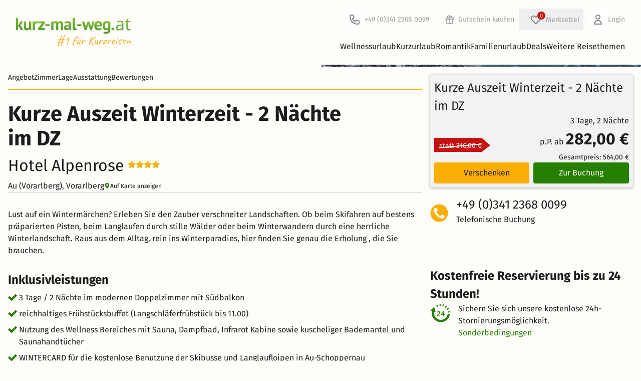

--- FILE ---
content_type: application/javascript
request_url: https://www.kurz-mal-weg.at/build/vite/assets/itemPool-C0cEE_vT.js
body_size: 138
content:
import{i as n}from"./offer-Di-ZJ0Ca.js";function i(t,o){if(!n[t])throw new Error(`Unknown item pool offer type: ${t}`);return`${n[t]}_${o}`}function l(t,o){if(Object.keys(window.itemPool).length===0)return null;const e=window.itemPool[i(String(t),String(o))];return e===void 0?null:e}function m(t){return Object.keys(window.itemPool).length===0?null:window.itemPool[t]??null}export{l as a,m as g};


--- FILE ---
content_type: application/javascript
request_url: https://www.kurz-mal-weg.at/build/vite/assets/build_url-uvfkAxcK.js
body_size: 335
content:
function l(r,n){if(!r)throw new Error("baseUrl is required");if(!n||Object.keys(n).length===0)return r;let o;try{o=new URL(r)}catch{throw new Error(`${r} is not a valid URL`)}return Object.keys(n).forEach(t=>{n[t]!==void 0&&o.searchParams.append(t,n[t].toString())}),o.toString()}function f(r){if(!r)return{urlTravelerString:"",oiAsParams:{}};if(!Array.isArray(r))throw new Error("oi must be an array");const n=r.map((t,i)=>{let a=`oi[${i}][ac]=${t.ac}`;return t.ka&&(a+=t.ka.map((e,c)=>`&oi[${i}][ka][${c}]=${e}`).join("")),a}).join("&"),o={};return r.forEach((t,i)=>{o[`oi[${i}][ac]`]=t.ac,t.ka&&t.ka.forEach((a,e)=>{o[`oi[${i}][ka][${e}]`]=a})}),{urlTravelerString:n,oiAsParams:o}}function u(r){if(!r.oi)return r;const{oiAsParams:n}=f(r.oi);return delete r.oi,{...r,...n}}export{l as b,u as h};


--- FILE ---
content_type: application/javascript
request_url: https://www.kurz-mal-weg.at/build/vite/assets/gallery_with_lightbox-DN2jibNY.js
body_size: 782
content:
import{a as t}from"./add_script-DZrCTdFJ.js";import{b as s}from"./build_url-uvfkAxcK.js";import{s as o,a as r}from"./helpers-BYUL2zf5.js";import{S as n}from"./splide.esm-DEHJaEqD.js";const l="gmapssource",h="https://maps.googleapis.com/maps/api/js",d="AIzaSyAWtO2s7T5MCjGBKxW-eJRl4qwgHFQ1N8s",p="055504a9fbe1135",m="https://www.google.com/maps/embed/v1/place",g=10,i=s(h,{key:d,map_id:p}),S={mapModal:!1,mapSrc:"",mapModalLocation:!1,detailOfferLocation:!1,setMapIframeSrc(a,e){this.mapSrc=s(m,{key:d,q:`${a},${e}`,zoom:g})},async toggleMapModal(){if(this.mapModal=!this.mapModal,o(this.mapModal),!this.mapModal||this.mapModalLocation)return;await t(i,l)&&(this.mapModalLocation=!0)},async initLocationMap(){if(this.detailOfferLocation)return;await t(i,l)&&(this.detailOfferLocation=!0)}},L={showImageGalleryModal:!1,showImageGalleryLightboxModal:!1,loadedSlide:null,activeIndex:0,toggleGalleryModal(){this.showImageGalleryModal=!this.showImageGalleryModal,o(this.showImageGalleryModal),this.showImageGalleryModal&&r("openDetailImageGalleryEvent",{offerId:this.offerData.id})},showDetailGalleryLightbox(a,e){if(e&&this.loadedSlide!==null){this.showImageGalleryLightboxModal=!1,o(!1),this.loadedSlide.destroy();return}this.showImageGalleryLightboxModal=!0,this.toggleGalleryModal(),setTimeout(()=>{this.mountGalleryLightBoxSlide(a)},500)},goToSlide(a){this.loadedSlide!==null&&this.loadedSlide.go(a)},mountGalleryLightBoxSlide(a=0){this.loadedSlide=new n("#detailLightbox",{type:"fade",pagination:!1,perMove:1,perPage:1,mediaQuery:"min",clone:0,keyboard:!0,paginationKeyboard:!0,rewind:!1,breakpoints:{1024:{perPage:1},767:{perPage:1},640:{perPage:1}}}),this.loadedSlide.on("move",()=>{this.activeIndex=this.loadedSlide.index}),this.loadedSlide.on("mounted",()=>{this.loadedSlide.go(a)}),this.loadedSlide.mount(),document.addEventListener("keydown",e=>{e.key==="Escape"&&(this.showImageGalleryLightboxModal=!1,o(!1))})}};export{L as g,S as h};


--- FILE ---
content_type: image/svg+xml
request_url: https://www.kurz-mal-weg.at/images/icons/icon_arrows.svg
body_size: 510
content:
<svg version="1.1" xmlns="http://www.w3.org/2000/svg">
    <symbol id="icon-arrowLeft" viewBox="0 0 32 32">
        <path d="M21.856 31.546l-14.682-14.688c-0.192-0.192-0.314-0.474-0.314-0.723s0.128-0.538 0.314-0.723l14.682-14.688c0.192-0.192 0.474-0.314 0.723-0.314s0.538 0.128 0.723 0.314l1.574 1.574c0.192 0.192 0.314 0.442 0.314 0.723 0 0.25-0.128 0.538-0.314 0.723l-12.378 12.39 12.384 12.384c0.192 0.192 0.314 0.474 0.314 0.723s-0.128 0.538-0.314 0.723l-1.574 1.574c-0.192 0.192-0.474 0.314-0.723 0.314s-0.538-0.115-0.73-0.307z"></path>
    </symbol>
    <symbol id="icon-arrowTop" viewBox="0 0 32 32">
        <path d="M1.19 21.261l14.688-14.688c0.192-0.192 0.474-0.314 0.723-0.314s0.538 0.128 0.723 0.314l14.688 14.688c0.192 0.192 0.314 0.474 0.314 0.723s-0.128 0.538-0.314 0.723l-1.574 1.574c-0.192 0.192-0.442 0.314-0.723 0.314-0.25 0-0.538-0.128-0.723-0.314l-12.39-12.384-12.384 12.39c-0.192 0.192-0.474 0.314-0.723 0.314s-0.538-0.128-0.723-0.314l-1.574-1.574c-0.192-0.192-0.314-0.474-0.314-0.723s0.122-0.544 0.307-0.73z"></path>
    </symbol>
    <symbol id="icon-arrowRight" viewBox="0 0 32 32">
        <path d="M10.195 0.723l14.688 14.688c0.192 0.192 0.314 0.474 0.314 0.723s-0.128 0.538-0.314 0.723l-14.688 14.688c-0.192 0.192-0.474 0.314-0.723 0.314s-0.538-0.128-0.723-0.314l-1.574-1.574c-0.192-0.192-0.314-0.442-0.314-0.723 0-0.25 0.128-0.538 0.314-0.723l12.384-12.384-12.384-12.397c-0.192-0.192-0.314-0.474-0.314-0.723s0.128-0.538 0.314-0.723l1.574-1.574c0.192-0.192 0.474-0.314 0.723-0.314s0.538 0.122 0.723 0.314z"></path>
    </symbol>
    <symbol id="icon-arrowBottom" viewBox="0 0 32 32">
        <path d="M31.571 11.84l-14.688 14.688c-0.192 0.192-0.474 0.314-0.723 0.314s-0.538-0.128-0.723-0.314l-14.694-14.688c-0.192-0.192-0.314-0.474-0.314-0.723s0.128-0.538 0.314-0.723l1.574-1.574c0.192-0.192 0.442-0.314 0.723-0.314 0.25 0 0.538 0.128 0.723 0.314l12.384 12.384 12.397-12.39c0.192-0.192 0.474-0.314 0.723-0.314s0.538 0.128 0.723 0.314l1.574 1.574c0.192 0.192 0.314 0.474 0.314 0.723s-0.122 0.538-0.307 0.73z"></path>
    </symbol>
    <symbol id="icon-close" viewBox="0 0 32 32">
        <path d="M28.448 31.546l-14.682-14.688c-0.192-0.192-0.314-0.474-0.314-0.723s0.128-0.538 0.314-0.723l14.682-14.688c0.192-0.192 0.474-0.314 0.723-0.314s0.538 0.128 0.723 0.314l1.574 1.574c0.192 0.192 0.314 0.442 0.314 0.723 0 0.25-0.128 0.538-0.314 0.723l-12.378 12.39 12.384 12.384c0.192 0.192 0.314 0.474 0.314 0.723s-0.128 0.538-0.314 0.723l-1.574 1.574c-0.192 0.192-0.474 0.314-0.723 0.314s-0.538-0.115-0.73-0.307z"></path>
        <path d="M3.731 0.723l14.688 14.688c0.192 0.192 0.314 0.474 0.314 0.723s-0.128 0.538-0.314 0.723l-14.688 14.688c-0.192 0.192-0.474 0.314-0.723 0.314s-0.538-0.128-0.723-0.314l-1.574-1.574c-0.192-0.192-0.314-0.442-0.314-0.723 0-0.25 0.128-0.538 0.314-0.723l12.384-12.384-12.384-12.397c-0.192-0.192-0.314-0.474-0.314-0.723s0.128-0.538 0.314-0.723l1.574-1.574c0.192-0.192 0.474-0.314 0.723-0.314s0.538 0.122 0.723 0.314z"></path>
    </symbol>
</svg>